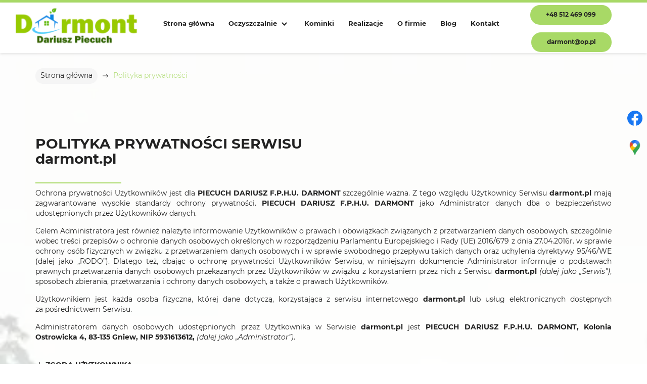

--- FILE ---
content_type: text/html; charset=utf-8
request_url: https://darmont.pl/polityka-prywatnosci
body_size: 8633
content:
<!DOCTYPE html>
<html lang="pl-PL" itemscope itemtype="https://schema.org/WebPage">
<head>
<meta http-equiv="X-UA-Compatible" content="IE=edge">
<meta name="viewport" content="width=device-width, initial-scale=1">
<meta name="SKYPE_TOOLBAR" content="SKYPE_TOOLBAR_PARSER_COMPATIBLE">
<meta charset="utf-8">
	<meta name="robots" content="noindex, follow">
	<meta name="twitter:card" content="summary">
	<meta name="twitter:title" content="Przedsiębiorstwo Darmont z siedzibą w Kolonii Ostrowickiej">
	<meta name="twitter:description" content="Dystrybuujemy i montujemy przydomowe oczyszczalnie ścieków u klientów z Gdańska, Kwidzyna i innych miejscowości w województwie pomorskim. Serdecznie zapraszamy!">
	<meta name="twitter:image" content="https://darmont.pl/images/design/logo.webp">
	<meta property="og:title" content="Przedsiębiorstwo Darmont z siedzibą w Kolonii Ostrowickiej">
	<meta property="og:type" content="website">
	<meta property="og:image" content="https://darmont.pl/images/design/logo.webp">
	<meta property="og:url" content="https://darmont.pl/">
	<meta property="og:description" content="Dystrybuujemy i montujemy przydomowe oczyszczalnie ścieków u klientów z Gdańska, Kwidzyna i innych miejscowości w województwie pomorskim. Serdecznie zapraszamy!">
	<meta property="og:sitename" content="Darmont">
	<title>Polityka prywatności</title>
	<link href="/images/design/favicon.ico" rel="icon" type="image/vnd.microsoft.icon">
	<style>.block1187 .pathwayicon, .block1187 .breadcrumbs span:not(:first-of-type) { position: relative; }.block1187 .pathwayicon span { position: absolute; visibility: hidden; }</style>
	<style>.block1187 .breadcrumbs .divider {margin-left:10px;margin-right:10px;}.block1187 .breadcrumbs .active {}</style>
	<style>#fscookies .fscookies-overlay { display: none; }</style>

	
	
	
	
	
	
	
	
	
	
	
	
	
	
	
	
	
	
	
	<link rel="preload stylesheet" as="style" href="/cache/529e77fbbb228110d2d9ce0ca0d4b74b.css" fetchpriority="high">
	<link rel="preload stylesheet" as="style" media="screen and (min-width: 768px)" href="/cache/desktop.css" fetchpriority="low">





<script src="https://www.googletagmanager.com/gtag/js?id=G-S3GLTXDKX9"></script><script>
  window.dataLayer = window.dataLayer || [];
  function gtag(){dataLayer.push(arguments);}

  gtag('consent', 'default', {
    'ad_storage': 'denied',
    'ad_user_data': 'denied',
    'ad_personalization': 'denied',
    'analytics_storage': 'denied'
  });

  gtag('js', new Date());
  gtag('config', 'G-S3GLTXDKX9');
</script>
</head>
      <body class="body-xl page light  lang-pl" data-itemid="340">


        <div id="wrapper">
            <div id="container">
                <header>
                                                    
			        <div class="block1179 mainmenu">

			
            <div class="col-xs-12">

								                <div class="inner row">
																										<div class="section1179 display-section" data-position="header-glowna-sekcja" data-sid="1179" data-parent="1">
<div class="clearfix"></div>
			        <div class="block290 header header-b-border" id="section-header">

			
            <div class="col-xs-12">

								                <div class="inner row text-right">
																								                    <div class="center" data-center="1">
												<div class="section290 section-header-h" data-position="header-h-sekcja" data-sid="290" data-parent="1">
<div class="clearfix"></div>
<div class="center">
			        <div class="block291 ">

			
            <div class="col-xs-12 col-lg-2 hidden-xs hidden-sm hidden-md">

								                <div class="inner text-left">
																										
<a href="https://darmont.pl/" class="logo">
    <img src="/images/design/logo.webp#joomlaImage://local-images/design/logo.webp?width=250&amp;height=100" alt="Logo" loading="lazy">
</a>																		                    </div>
																				                    <div class="clearfix"></div>
                </div>
			                        </div>
			</div>
<div class="center">
			        <div class="block292 menu-header-1 mainmenu align-right align-center-xs align-center-sm align-center-md align-right-lg align-right-xl">

			
            <div class="col-xs-12 col-lg-8">

								                <div class="inner">
																										    <nav class="navbar navbar-default navbar-custom">
        <div class="navbar-header">
            <div class="visible-md visible-sm visible-xs">
<a href="https://darmont.pl/" class="logo">
    <img src="/images/design/logo.webp#joomlaImage://local-images/design/logo.webp?width=250&amp;height=100" alt="Logo" loading="lazy">
</a>
</div>            <button type="button" class="navbar-toggle collapsed" id="navbar-toggle-292">
                <span class="icon-bar"></span>
                <span class="icon-bar"></span>
                <span class="icon-bar"></span>
            </button>
        </div>
        <div class="navbar-collapse collapse" id="navbar-collapse-292">
            <ul class="nav navbar-nav menu">
<li class="item-101">
<a href="/">Strona główna</a>
</li>
<li class="item-859 dropdown parent">
<a href="/oczyszczalnie">Oczyszczalnie</a>
            <a class="dropdown-toggle" href="#" data-toggle="dropdown" role="button" aria-haspopup="true" aria-expanded="false"> <span class="caret"></span></a><ul class="dropdown-menu">
<li class="item-860">
<a href="/oczyszczalnie/oczyszczalnie-biologiczne">Oczyszczalnie biologiczne</a>
</li>
<li class="item-861">
<a href="/oczyszczalnie/oczyszczalnie-drenazowe">Oczyszczalnie drenażowe</a>
</li>
<li class="item-862">
<a href="/oczyszczalnie/oczyszczalnia-osiedlowa-bio-solid">Oczyszczalnia osiedlowa BIO SOLID</a>
</li>
<li class="item-864">
<a href="/oczyszczalnie/moduly-biologiczne">Moduły biologiczne</a>
</li>
<li class="item-865">
<a href="/oczyszczalnie/separatory">Separatory</a>
</li>
<li class="item-866">
<a href="/oczyszczalnie/systemy-zagospodarowania-wody-deszczowej">Systemy zagospodarowania wody deszczowej</a>
</li>
<li class="item-1104">
<a href="/oczyszczalnie/przepompownie">Przepompownie</a>
</li>
<li class="item-1105">
<a href="/oczyszczalnie/biopreparaty">Biopreparaty</a>
</li>
</ul>
</li>
<li class="item-857">
<a href="/kominki">Kominki</a>
</li>
<li class="item-566">
<a href="/realizacje">Realizacje</a>
</li>
<li class="item-565">
<a href="/o-firmie">O firmie</a>
</li>
<li class="item-1106">
<a href="/blog">Blog</a>
</li>
<li class="item-567">
<a href="/kontakt">Kontakt</a>
</li>
</ul>
</div>
</nav>
																		                    </div>
																				                    <div class="clearfix"></div>
                </div>
			                        </div>
			</div>
<div class="center">
			        <div class="block293  align-center">

			
            <div class="col-xs-12 col-lg-2">

								                <div class="inner text-right-xl text-right-lg text-center-md text-center-sm text-center-xs">
																										
	<div class="row flex-center"><div class="col-md-12">
<p><a class="btn" href="tel:+48512469099">+48 512 469 099</a></p>
<p><joomla-hidden-mail class="btn" is-link="1" is-email="1" first="ZGFybW9udA==" last="b3AucGw=" text="ZGFybW9udEBvcC5wbA==" base="">Ten adres pocztowy jest chroniony przed spamowaniem. Aby go zobaczyć, konieczne jest włączenie w przeglądarce obsługi JavaScript.</joomla-hidden-mail></p>
</div></div>
																		                    </div>
																				                    <div class="clearfix"></div>
                </div>
			                        </div>
			</div>
<div class="clearfix"></div>
</div>						<div class="clearfix"></div>
</div>												                    </div>
																				                    <div class="clearfix"></div>
                </div>
			                        </div>
			<div class="clearfix"></div>
</div>																		                    </div>
																				                    <div class="clearfix"></div>
                </div>
			                        </div>
			
                <div class="clearfix"></div>                </header>
                <div id="main"> 
                    <div>                    <div id="system-message-container">
	</div>


                                        
			        <div class="block1180 ">

			
            <div class="col-xs-12">

								                <div class="inner row">
																										<div class="section1180 display-section" data-position="breadcrumbs-glowna-sekcja" data-sid="1180" data-parent="1">
<div class="clearfix"></div>
			        <div class="block1186 " id="section-breadcrumbs">

			
            <div class="col-xs-12">

								                <div class="inner row">
																								                    <div class="center" data-center="1">
												<div class="section1186 section-breadcrumbs-a" data-position="breadcrumbs-a-sekcja" data-sid="1186" data-parent="1">
<div class="clearfix"></div>
<div class="center">
			        <div class="block1187 ">

			
            <div class="col-xs-12">

								                <div class="inner">
																										
<div class="breadcrumbs " itemscope itemtype="https://schema.org/BreadcrumbList">
    
    <span itemprop="itemListElement" itemscope itemtype="https://schema.org/ListItem"><a itemprop="item" href="/" class="pathwayicon">Strona główna<span itemprop="name">Strona główna</span></a><meta itemprop="position" content="1"></span><span class="divider"><img src="https://darmont.pl/images/design/icon-breadcrumbs.webp" alt="separator" loading="lazy"></span><span class="breadcrumbs_last" itemprop="name">Polityka prywatności</span>
</div>
																		                    </div>
																				                    <div class="clearfix"></div>
                </div>
			                        </div>
			</div>
<div class="clearfix"></div>
</div>						<div class="clearfix"></div>
</div>												                    </div>
																				                    <div class="clearfix"></div>
                </div>
			                        </div>
			<div class="clearfix"></div>
</div>																		                    </div>
																				                    <div class="clearfix"></div>
                </div>
			                        </div>
			
<div class="center" data-center="1">                      <div id="content" class="col-xs-12">
                                                  <article><div class="row"><div class="col-md-12" id="boxx">
<h1 style="text-align: left;">POLITYKA PRYWATNOŚCI SERWISU<br><strong>darmont.pl</strong>
</h1>
<p style="text-align: justify;">Ochrona prywatności Użytkowników jest dla <strong>PIECUCH DARIUSZ F.P.H.U. DARMONT</strong> szczególnie ważna. Z&nbsp;tego względu Użytkownicy Serwisu <strong>darmont.pl</strong> mają zagwarantowane wysokie standardy ochrony prywatności. <strong>PIECUCH DARIUSZ F.P.H.U. DARMONT</strong> jako Administrator danych dba o&nbsp;bezpieczeństwo udostępnionych przez Użytkowników danych.</p>
<p style="text-align: justify;">Celem Administratora jest również należyte informowanie Użytkowników o&nbsp;prawach i&nbsp;obowiązkach związanych z&nbsp;przetwarzaniem danych osobowych, szczególnie wobec treści przepisów o&nbsp;ochronie danych osobowych określonych w&nbsp;rozporządzeniu Parlamentu Europejskiego i&nbsp;Rady (UE) 2016/679 z&nbsp;dnia 27.04.2016r. w&nbsp;sprawie ochrony osób fizycznych w&nbsp;związku z&nbsp;przetwarzaniem danych osobowych i&nbsp;w&nbsp;sprawie swobodnego przepływu takich danych oraz&nbsp;uchylenia dyrektywy 95/46/WE (dalej jako „RODO”). Dlatego też, dbając o&nbsp;ochronę prywatności Użytkowników Serwisu, w&nbsp;niniejszym dokumencie Administrator informuje o&nbsp;podstawach prawnych przetwarzania danych osobowych przekazanych przez Użytkowników w&nbsp;związku z&nbsp;korzystaniem przez nich z&nbsp;Serwisu <strong>darmont.pl</strong> <em>(dalej jako „Serwis”)</em>, sposobach zbierania, przetwarzania i&nbsp;ochrony danych osobowych, a&nbsp;także o&nbsp;prawach Użytkowników.</p>
<p style="text-align: justify;">Użytkownikiem jest każda osoba fizyczna, której dane dotyczą, korzystająca z&nbsp;serwisu internetowego <strong>darmont.pl</strong> lub&nbsp;usług elektronicznych dostępnych za&nbsp;pośrednictwem Serwisu.</p>
<p style="text-align: justify;">Administratorem danych osobowych udostępnionych przez Użytkownika w&nbsp;Serwisie <strong>darmont.pl</strong> jest <strong>PIECUCH DARIUSZ F.P.H.U. DARMONT, Kolonia Ostrowicka 4, 83-135 Gniew, NIP 5931613612, </strong><em>(dalej jako „Administrator”)</em>.<br><br></p>
<ol style="text-align: justify;">
<li>
<strong>ZGODA UŻYTKOWNIKA<br></strong><br>
<p>Korzystanie z&nbsp;Serwisu <strong>darmont.pl</strong> przez Użytkownika oznacza, że Użytkownik akceptuje, że Administrator gromadzi oraz&nbsp;wykorzystuje dane osobowe zgodnie z&nbsp;niniejszą Polityką Prywatności.</p>
<p>Dane osobowe Użytkownika Serwisu są przetwarzane przez Administratora w&nbsp;oparciu o&nbsp;jego&nbsp;zgodę, zaś&nbsp;w&nbsp;niektórych przypadkach opisanych w&nbsp;niniejszym dokumencie, w&nbsp;ramach prawnie uzasadnionego interesu Administratora. Użytkownik ma prawo w&nbsp;dowolnym momencie wycofać wyrażoną wcześniej zgodę. Wycofanie zgody nie&nbsp;wpływa na&nbsp;zgodność z&nbsp;prawem przetwarzania, którego dokonano na&nbsp;podstawie zgody przed jej&nbsp;wycofaniem.</p>
<p>W przypadku, gdy nastąpi zmiana niniejszej Polityki Prywatności, a&nbsp;Użytkownik nadal będzie korzystał z&nbsp;Serwisu, to&nbsp;poczytuje&nbsp;się to&nbsp;za&nbsp;wyrażenie zgody na&nbsp;aktualne warunki Polityki Prywatności.<br><br></p>
</li>
<li>
<strong>DANE OSOBOWE PRZETWARZANE PRZEZ ADMINISTRATORA<br><br><br></strong>
<ol>
<li>
<strong>Sposób pozyskiwania danych osobowych</strong>
<p>Administrator pozyskuje dane osobowe bezpośrednio od&nbsp;Użytkownika za&nbsp;pośrednictwem Serwisu, poprzez&nbsp;dostępne w&nbsp;nim funkcjonalności i&nbsp;narzędzia do&nbsp;komunikacji oraz&nbsp;przesłanie za&nbsp;ich&nbsp;pośrednictwem wiadomości do&nbsp;Administratora.</p>
<p>Podanie danych osobowych przez Użytkownika jest dobrowolne.</p>
</li>
<li>
<strong>Rodzaje przetwarzanych danych osobowych</strong>
<p>Administrator gromadzi za&nbsp;pośrednictwem Serwisu następujące dane osobowe dotyczące Użytkownika:</p>
<ol>
<li>Imię i&nbsp;nazwisko;</li>
<li>Adres e-mail;</li>
<li>Numer telefonu;</li>
<li>Treść wiadomości;</li>
<li>Temat wiadomości.<br><br>
</li>
</ol>
</li>
</ol>
</li>
<li>
<strong>CELE PRZETWARZANIA DANYCH OSOBOWYCH<br><br></strong>
<p>Sposób przetwarzania przez Administratora danych dotyczących Użytkownika zależy od&nbsp;sposobu korzystania przez Użytkownika z&nbsp;Serwisu i&nbsp;dostępnych w&nbsp;nim funkcjonalności. Administrator przetwarza dane osobowe Użytkownika w&nbsp;następujących celach:</p>
<ol>
<li>
<strong>Komunikacji z&nbsp;Użytkownikiem.</strong>
<p>Administrator wykorzystuje dane osobowe Użytkownika w&nbsp;celu komunikacji z&nbsp;nim w&nbsp;spersonalizowany sposób. Komunikowane Użytkownikowi informacje dotyczą oferowanych produktów lub&nbsp;usług, bezpieczeństwa danych osobowych, aktualizacji sieci, przypomnień, ale&nbsp;również sugerowanych ofert Administratora lub&nbsp;jego&nbsp;partnerów. Komunikacja z&nbsp;Użytkownikiem dotyczy także obsługi Użytkownika. Dane osobowe wykorzystywane są w&nbsp;celu pomocy Użytkownikowi, rozwiązaniu problemów technicznych oraz&nbsp;odpowiedzi na&nbsp;jego&nbsp;skargi lub&nbsp;reklamacje.</p>
</li>
<li>
<strong>Przedstawiania Użytkownikowi ofert handlowych drogą elektroniczną.</strong>
<p>Celem korzystania z&nbsp;danych osobowych Użytkownika udostępnionych przez niego za&nbsp;pośrednictwem funkcjonalności i&nbsp;narzędzi do&nbsp;komunikacji dostępnych w&nbsp;Serwisie jest komunikacja marketingowa prowadzona przez Administratora w&nbsp;ramach prowadzonej działalności, w&nbsp;szczególności przedstawianie ofert handlowych Użytkownikowi drogą elektroniczną.</p>
</li>
<li>
<strong>Przedstawiania Użytkownikowi ofert handlowych w&nbsp;kontakcie telefonicznym.</strong>
<p>Celem korzystania z&nbsp;danych osobowych Użytkownika udostępnionych przez niego za&nbsp;pośrednictwem funkcjonalności i&nbsp;narzędzi do&nbsp;komunikacji dostępnych w&nbsp;Serwisie jest komunikacja marketingowa prowadzona przez Administratora w&nbsp;ramach prowadzonej działalności, w&nbsp;szczególności poprzez&nbsp;przedstawianie ofert handlowych Użytkownikowi w&nbsp;kontakcie telefonicznym.</p>
</li>
<li>
<strong>Przesyłania Użytkownikowi informacji drogą elektroniczną w&nbsp;ramach zapisu na&nbsp;newsletter Administratora.</strong>
<p>Celem korzystania przez Administratora z&nbsp;danych osobowych Użytkownika udostępnionych w&nbsp;ramach formularza zapisu na&nbsp;newsletter Administratora udostępnionego w&nbsp;Serwisie jest informowanie Użytkownika drogą elektroniczną (e-mailowo) o&nbsp;nowych produktach, usługach, promocjach lub&nbsp;wydarzeniach Administratora lub&nbsp;jego&nbsp;partnerów.</p>
</li>
<li>
<strong>Umożliwienia przesyłania przez Użytkownika komentarzy lub&nbsp;opinii.</strong>
<p>Administrator wykorzystuje dane osobowe Użytkownika w&nbsp;celu umożliwienia mu komentowania/opiniowania działalności, usług lub&nbsp;produktów Administratora lub&nbsp;podmiotów z&nbsp;nim współpracujących.</p>
</li>
</ol>
<p>Administrator może przetwarzać dane osobowe Użytkownika pozyskane za&nbsp;pośrednictwem Serwisu również w&nbsp;następujących celach:</p>
<ol>
<li>w celu zawarcia i&nbsp;realizacji ewentualnej umowy pomiędzy Użytkownikiem a&nbsp;Administratorem oraz&nbsp;obsługi Użytkownika jako klienta Administratora zgodnie z&nbsp;art. 6 ust. 1 lit. b) RODO;</li>
<li>w celu prowadzenia rozliczeń finansowych z&nbsp;Użytkownikiem będącym klientem Administratora tytułem realizacji ewentualnej umowy zawartej między stronami, a&nbsp;także ewentualnego dochodzenia roszczeń od&nbsp;Użytkownika będącego klientem w&nbsp;ramach prawnie uzasadnionego interesu Administratora zgodnie z&nbsp;art. 6 ust. 1 lit. f) RODO oraz&nbsp;spełnienia obowiązków prawnych Administratora wobec organów podatkowych na&nbsp;podstawie odrębnych przepisów zgodnie z&nbsp;art. 6 ust. 1 lit. c) RODO;</li>
<li>w celu realizacji działań marketingowych Administratora w&nbsp;ramach prawnie uzasadnionego interesu Administratora w&nbsp;rozumieniu art. 6 ust. 1 lit. f) RODO, a&nbsp;także zgodnie z&nbsp;oświadczeniami woli dotyczącymi komunikacji marketingowej złożonymi wobec Administratora. Zgody udzielone w&nbsp;zakresie komunikacji marketingowej (np. na&nbsp;przesyłanie informacji handlowych drogą elektroniczną lub&nbsp;kontakt telefoniczny w&nbsp;celach marketingu bezpośredniego) mogą być wycofane w&nbsp;dowolnym czasie, bez&nbsp;wpływu na&nbsp;zgodność z&nbsp;prawem przetwarzania, którego dokonano na&nbsp;podstawie zgody przed jej&nbsp;cofnięciem;</li>
<li>w celu realizacji obowiązków prawnych Administratora wobec Użytkownika określonych w&nbsp;RODO, w&nbsp;rozumieniu art. 6 ust. 1 lit. c) RODO.<br><br>
</li>
</ol>
</li>
<li>
<strong>UDOSTĘPNIANIE DANYCH OSOBOWYCH<br><br></strong>
<p>Dane osobowe Użytkownika nie&nbsp;są przekazywane przez Administratora podmiotom trzecim.<br><br></p>
</li>
<li>
<strong>PRAWA UŻYTKOWNIKA<br><br></strong>
<ol>
<li>
<strong>Prawa Użytkownika </strong>
<p>Użytkownik na&nbsp;każdym etapie przetwarzania jego&nbsp;danych zapewniony ma szereg uprawnień pozwalających mu uzyskać dostęp do&nbsp;swoich danych, weryfikację prawidłowości przetwarzania danych, ich&nbsp;korektę, jak również ma prawo zgłoszenia sprzeciwu wobec ich&nbsp;przetwarzania, może żądać usunięcia danych, ograniczenia przetwarzania lub&nbsp;przeniesienia danych.</p>
<p>W przypadku chęci skorzystania przez Użytkownika z&nbsp;przysługujących mu praw jako podmiotu danych osobowych, może on&nbsp;się skontaktować z&nbsp;Administratorem za&nbsp;pomocą następujących danych kontaktowych: <strong> PIECUCH DARIUSZ F.P.H.U. DARMONT, Kolonia Ostrowicka 4, 83-135 Gniew, <joomla-hidden-mail is-link="1" is-email="1" first="ZGFybW9udA==" last="b3AucGw=" text="ZGFybW9udEBvcC5wbA==" base="">Ten adres pocztowy jest chroniony przed spamowaniem. Aby go zobaczyć, konieczne jest włączenie w przeglądarce obsługi JavaScript.</joomla-hidden-mail>.</strong></p>
</li>
<li>
<strong>Prawo wniesienia skargi do&nbsp;organu nadzorczego</strong>
<p>Użytkownik, którego dane osobowe są przetwarzane przez Administratora ma prawo wnieść skargę do&nbsp;organu nadzoru właściwego w&nbsp;sprawach ochrony danych osobowych (Prezesa Urzędu Ochrony Danych Osobowych).<br><br></p>
</li>
</ol>
</li>
<li>
<strong>PLIKI COOKIES<br><br></strong>
<ol>
<ol>Administrator informuje, iż podczas korzystania z&nbsp;Serwisu w&nbsp;urządzeniu końcowym Użytkownika zapisywane są fragmenty kodu zwane „cookies”, które są plikami tekstowymi odpowiadającymi zapytaniom HTTP kierowanym do&nbsp;serwera Administratora. Pliki „cookies” są instalowane przez każdą przeglądarkę, z&nbsp;której Użytkownik odwiedza Serwis. Pliki „cookies” wykorzystywane są w&nbsp;Serwisie w&nbsp;celu:
<ol>
<li>utrzymania technicznej poprawności i&nbsp;ciągłości sesji pomiędzy serwerem Serwisu a&nbsp;urządzeniem końcowym Użytkownika;</li>
<li>optymalizacji korzystania przez Użytkownika ze stron internetowych Serwisu i&nbsp;dostosowania sposobu ich&nbsp;wyświetlania na&nbsp;urządzeniu końcowym Użytkownika;</li>
<li>zapewnienia bezpieczeństwa korzystania z&nbsp;Serwisu;</li>
<li>zbierania statystyk odwiedzin stron Serwisu wspierających ulepszanie ich&nbsp;struktury i&nbsp;zawartości;</li>
<li>wyświetlania na&nbsp;urządzeniu końcowym Użytkownika treści dostosowanych do&nbsp;jego&nbsp;preferencji.</li>
</ol>
</ol>
</ol>
<p>Szczegółowe informacje odnośnie stosowanych przez Administratora plików cookie oraz&nbsp;zarządzania nimi dostępne są w&nbsp;<a href="/polityka-cookies" target="_blank" rel="noopener noreferrer noindex">Polityce Cookies</a>.<br><br></p>
</li>
<li>
<strong>INNE WAŻNE INFORMACJE<br><br></strong>
<ol>
<li>
<strong>Ochrona bezpieczeństwa danych osobowych</strong>
<p>Administrator wprowadza odpowiednie środki mające na&nbsp;celu zapewnienie bezpieczeństwa danych osobowych Użytkownika. Bezpieczne korzystanie z&nbsp;Serwisu zapewniają stosowane systemy oraz&nbsp;procedury chroniące przed dostępem oraz&nbsp;ujawnieniem danych osobom niepożądanym. Ponadto stosowane przez Administratora systemy oraz&nbsp;procesy są regularnie monitorowane w&nbsp;celu wykrycia ewentualnych zagrożeń. Pozyskane przez Administratora dane osobowe przechowywane są w&nbsp;systemach komputerowych, do&nbsp;których dostęp jest ściśle ograniczony.</p>
</li>
<li>
<strong>Przechowywanie danych osobowych</strong>
<p>Okres przechowywania danych osobowych Użytkowników uzależniony jest od&nbsp;celów przetwarzania przez Administratora danych.<br>Administrator przechowuje dane osobowe przez taki&nbsp;okres, jaki jest konieczny do&nbsp;osiągnięcia określonych celów, tj.:</p>
<ul>
<li>przez okres prowadzenia działalności gospodarczej przez Administratora.</li>
</ul>
<p>W każdym z&nbsp;powyższych przypadków, po&nbsp;upływie niezbędnego okresu przetwarzania, dane mogą być przetwarzane tylko&nbsp;w&nbsp;celu dochodzenia roszczeń na&nbsp;tle łączących strony relacji do&nbsp;czasu ostatecznego rozstrzygnięcia tych roszczeń na&nbsp;drodze prawnej.</p>
</li>
<li>
<strong>Zmiany Polityki prywatności</strong>
<p>W celu uaktualnienia informacji zawartych w&nbsp;niniejszej Polityce prywatności oraz&nbsp;jej&nbsp;zgodności z&nbsp;obowiązującymi przepisami prawa, niniejsza Polityka prywatności może ulec zmianie. W&nbsp;przypadku zmiany treści Polityki prywatności, zmieniona zostanie data jej&nbsp;aktualizacji wskazana na&nbsp;końcu jej&nbsp;tekstu. W&nbsp;celu zasięgnięcia informacji o&nbsp;sposobie ochrony danych osobowych, Administrator rekomenduje Użytkownikom regularne zapoznawanie&nbsp;się z&nbsp;postanowieniami Polityki Prywatności.</p>
</li>
<li>
<strong>Informacje kontaktowe</strong>
<p>W celu uzyskania jakichkolwiek informacji dotyczących niniejszej Polityki Prywatności, Użytkownik może skontaktować&nbsp;się z&nbsp;Administratorem danych osobowych: <strong> PIECUCH DARIUSZ F.P.H.U. DARMONT, Kolonia Ostrowicka 4, 83-135 Gniew, </strong> z&nbsp;wykorzystaniem następujących danych kontaktowych: <strong><joomla-hidden-mail is-link="1" is-email="1" first="ZGFybW9udA==" last="b3AucGw=" text="ZGFybW9udEBvcC5wbA==" base="">Ten adres pocztowy jest chroniony przed spamowaniem. Aby go zobaczyć, konieczne jest włączenie w przeglądarce obsługi JavaScript.</joomla-hidden-mail>.</strong></p>
<p>Ponadto istnieje również możliwość kontaktu drogą pocztową pod&nbsp;adresem: <strong>Kolonia Ostrowicka 4, 83-135 Gniew</strong>.</p>
</li>
</ol>
</li>
</ol>
<p style="text-align: justify;">Ostatnia aktualizacja niniejszego dokumentu miała miejsce dnia 08.05.2024.</p>
</div></div></article>
                          <div class="clearfix"></div>
                                              </div>
                      </div>
<div class="clearfix"></div>
</div>                </div>
                <footer>
                                        
			        <div class="block104  align-center fixed">

			
            <div class="col-md-1 col-lg-1">

								                <div class="inner text-center">
																										
	<div class="gotoup  row"><div class="col-md-12 glyphicon glyphicon-menu-up fixed-up"></div></div>
																		                    </div>
																				                    <div class="clearfix"></div>
                </div>
			                        </div>
			
			        <div class="block1113 ">

			
            <div class="col-xs-12">

								                <div class="inner row">
																										
<div id="socialicons1113" class="social-icons-container">
	<ul class="social-icons">
		<li><a class="csocial-link" href="https://www.facebook.com/DarmontOczyszczanie/" target="_blank" rel="nofollow"><img src="https://darmont.pl/media/mod_socialicons/img/icon-facebook.svg" alt="facebook" loading="lazy"></a></li>
<li><a class="csocial-link" href="https://www.google.com/maps/place/Przydomowe+Oczyszczalnie+%C5%9Aciek%C3%B3w+-+Darmont/@53.7310231,18.7348859,15z/data=!4m6!3m5!1s0x4702bf1df61760f3:0x62eb04f0a478f177!8m2!3d53.7310231!4d18.7348859!16s%2Fg%2F11mvbfwltc?entry=ttu" target="_blank"><img src="https://darmont.pl/images/design/icons/gmap-icon.webp" alt="GMB" loading="lazy"></a></li>	</ul>
</div>
																		                    </div>
																				                    <div class="clearfix"></div>
                </div>
			                        </div>
			
			        <div class="block1181 mainmenu">

			
            <div class="col-xs-12">

								                <div class="inner row">
																										<div class="section1181 display-section" data-position="footer-glowna-sekcja" data-sid="1181" data-parent="1">
<div class="clearfix"></div>
			        <div class="block513 " id="section-footer">

			
            <div class="col-xs-12">

								                <div class="inner row">
																										<div class="section513 section-footer-k" data-position="footer-k-sekcja" data-sid="513" data-parent="1">
<div class="clearfix"></div>
			        <div class="block514 menu-header-1 align-center align-center-xs align-center-sm align-center-md align-center-lg align-center-xl">

			
            <div class="col-xs-12">

								                <div class="inner text-center text-center-xl text-center-lg text-center-md text-center-sm text-center-xs">
																								                    <div class="center">
												<div class="navbar-custom">
<ul class="nav nav-pills menu">
<li class="item-101">
<a href="/">Strona główna</a>
</li>
<li class="item-859 parent">
<a href="/oczyszczalnie">Oczyszczalnie</a>
</li>
<li class="item-857">
<a href="/kominki">Kominki</a>
</li>
<li class="item-566">
<a href="/realizacje">Realizacje</a>
</li>
<li class="item-565">
<a href="/o-firmie">O firmie</a>
</li>
<li class="item-1106">
<a href="/blog">Blog</a>
</li>
<li class="item-567">
<a href="/kontakt">Kontakt</a>
</li>
</ul>
</div>
						<div class="clearfix"></div>
</div>												                    </div>
																				                    <div class="clearfix"></div>
                </div>
			                        </div>
			
			        <div class="block515 ">

			
            <div class="col-xs-12">

								                <div class="inner text-center">
																								                    <div class="center">
												
	<div class="row">
<div class="col-md-4">
<p class="text-stylekqktpkff">Darmont</p>
<p><span class="iconfont-pin-1"></span>&nbsp;Kolonia Ostrowicka 4, 83-135 Mała Karczma</p>
</div>
<div class="col-md-4"><p><span class="iconfont-phone-4"></span>&nbsp;<a href="tel:+48512469099">512 469 099</a><span>&nbsp;</span></p></div>
<div class="col-md-4"><p><span class="iconfont-mail-4"></span>&nbsp;<joomla-hidden-mail is-link="1" is-email="1" first="ZGFybW9udA==" last="b3AucGw=" text="ZGFybW9udEBvcC5wbA==" base="">Ten adres pocztowy jest chroniony przed spamowaniem. Aby go zobaczyć, konieczne jest włączenie w przeglądarce obsługi JavaScript.</joomla-hidden-mail></p></div>
</div>
						<div class="clearfix"></div>
</div>												                    </div>
																				                    <div class="clearfix"></div>
                </div>
			                        </div>
			
			        <div class="block516 ">

			
            <div class="col-xs-12">

								                <div class="inner row">
																								                    <div class="center" data-center="1">
												<div class="section516 display-section" data-position="footer-k-sekcja-wew-dol" data-sid="516" data-parent="1">
<div class="clearfix"></div>
<div class="center">
			        <div class="block518 ">

			
            <div class="col-xs-12 col-lg-12">

								                <div class="inner text-right-xl text-right-lg text-center-md text-center-sm text-center-xs">
																										
	<div class="row">
<div class="col-md-3"><p style="text-align: center;"><a class="text-stylekqktn9gj" href="/polityka-prywatnosci" target="_blank" rel="noopener noreferrer">Polityka prywatności</a></p></div>
<div class="col-md-3"><p style="text-align: center;"><a class="text-stylekqktn9gj" href="/polityka-cookies" target="_blank" rel="noopener noreferrer">Polityka Cookies</a></p></div>
<div class="col-md-6"><p class="text-stylekqktn9gj" style="text-align: center;">Wszelkie prawa zastrzeżone © 2024&nbsp;<a class="text-stylekqm2ndpf" href="https://wenet.pl/" target="_blank" rel="nofollow noopener noreferrer">WeNet</a></p></div>
</div>
																		                    </div>
																				                    <div class="clearfix"></div>
                </div>
			                        </div>
			</div>
<div class="clearfix"></div>
</div>						<div class="clearfix"></div>
</div>												                    </div>
																				                    <div class="clearfix"></div>
                </div>
			                        </div>
			<div class="clearfix"></div>
</div>																		                    </div>
																				                    <div class="clearfix"></div>
                </div>
			                        </div>
			<div class="clearfix"></div>
</div>																		                    </div>
																				                    <div class="clearfix"></div>
                </div>
			                        </div>
			
                    <div class="clearfix"></div>
<div class="clearfix"></div>                </footer>
            </div>
        </div>
      
<span itemscope itemtype="https://schema.org/LocalBusiness">
<span itemprop="address" itemscope itemtype="https://schema.org/PostalAddress">
<meta itemprop="streetAddress" content="Kolonia Ostrowicka 4">
<meta itemprop="addressLocality" content="Mała Karczma">
<meta itemprop="postalCode" content="83-135">
</span>
<span itemprop="geo" itemscope itemtype="https://schema.org/GeoCoordinates">
<meta itemprop="latitude" content="53.730985018406">
<meta itemprop="longitude" content="18.734907357671">
</span>
<meta itemprop="telephone" content="+48512469099">
<meta itemprop="openingHours" content="Mo-Fr 07:00-18:00">
<meta itemprop="name" content="Darmont">
<meta itemprop="image" content="https://darmont.pl/images/design/logo.webp">
<span itemprop="location" itemscope itemtype="https://schema.org/Place">
<meta itemprop="logo" content="https://darmont.pl/images/design/logo.webp">
<link itemprop="url" href="https://darmont.pl/">
<link itemprop="hasMap" href="https://goo.gl/maps/JUHV8pBXrsFZ3n1X9?coh=178572&amp;entry=tt">
</span>
</span>
  <script src="/media/vendor/jquery/js/jquery.min.js?3.6.3"></script><script src="/media/legacy/js/jquery-noconflict.min.js?04499b98c0305b16b373dff09fe79d1290976288"></script><script src="https://darmont.pl/cache/529e77fbbb228110d2d9ce0ca0d4b74b.js"></script><script type="application/json" class="joomla-script-options new">{"joomla.jtext":{"COM_DJCATALOG2_ADD_TO_CART_ERROR_COMBINATION_PARAMS_INVALID":"COM_DJCATALOG2_ADD_TO_CART_ERROR_COMBINATION_PARAMS_INVALID","COM_DJCATALOG2_PRODUCT_OUT_OF_STOCK":"COM_DJCATALOG2_PRODUCT_OUT_OF_STOCK","COM_DJCATALOG2_PRODUCT_IN_STOCK":"COM_DJCATALOG2_PRODUCT_IN_STOCK","COM_DJCATALOG2_PRODUCT_IN_STOCK_QTY":"COM_DJCATALOG2_PRODUCT_IN_STOCK_QTY","RLTA_BUTTON_SCROLL_LEFT":"Scroll buttons to the left","RLTA_BUTTON_SCROLL_RIGHT":"Scroll buttons to the right","LIB_FALANG_TRANSLATION":"Falang"},"system.paths":{"root":"","rootFull":"https:\/\/darmont.pl\/","base":"","baseFull":"https:\/\/darmont.pl\/"},"csrf.token":"dc33c6948bd1fd52490f68dc97636f1d"}</script><script src="/media/system/js/core.min.js?576eb51da909dcf692c98643faa6fc89629ead18"></script><script src="/media/vendor/webcomponentsjs/js/webcomponents-bundle.min.js?2.7.0" nomodule defer></script><script src="/media/vendor/bootstrap/js/bootstrap-es5.min.js?5.2.3" nomodule defer></script><script src="/media/vendor/bootstrap/js/toast.min.js?5.2.3" type="module"></script><script src="/media/vendor/bootstrap/js/tab.min.js?5.2.3" type="module"></script><script src="/media/vendor/bootstrap/js/scrollspy.min.js?5.2.3" type="module"></script><script src="/media/vendor/bootstrap/js/popover.min.js?5.2.3" type="module"></script><script src="/media/vendor/bootstrap/js/offcanvas.min.js?5.2.3" type="module"></script><script src="/media/vendor/bootstrap/js/dropdown.min.js?5.2.3" type="module"></script><script src="/media/vendor/bootstrap/js/modal.min.js?5.2.3" type="module"></script><script src="/media/vendor/bootstrap/js/collapse.min.js?5.2.3" type="module"></script><script src="/media/vendor/bootstrap/js/carousel.min.js?5.2.3" type="module"></script><script src="/media/vendor/bootstrap/js/button.min.js?5.2.3" type="module"></script><script src="/media/vendor/bootstrap/js/alert.min.js?5.2.3" type="module"></script><script src="/media/system/js/joomla-hidden-mail-es5.min.js?86544755a5c7287d31511970d36b3906e8e22dba" nomodule defer></script><script src="/media/system/js/joomla-hidden-mail.min.js?6829a5ca62409c5d92c27b7c42bad9e81b3a480a" type="module"></script><script>
				window.DJC2BaseUrl = "";
			</script>
</body>
</html>

--- FILE ---
content_type: text/css
request_url: https://darmont.pl/cache/desktop.css
body_size: 2245
content:
.body-xl .block291 > div > div.inner {min-height:100px;}.body-lg .block291 > div > div.inner {min-height:100px;}.block291 > div > div.inner {position: relative;}.body-xl .block291 > div > div.inner > div, .body-xl .block291 > div > div.inner > a:not(.btn) {display:flex;align-items:center}.body-xl .block291 > div > div.inner {display:flex; justify-content: center; flex-direction: column;}.body-lg .block291 > div > div.inner > div, .body-lg .block291 > div > div.inner > a:not(.btn) {display:flex;align-items:center}.body-lg .block291 > div > div.inner {display:flex; justify-content: center; flex-direction: column;}.block291 strong {font-weight:normal}.body-xs .block291 strong {font-weight:normal}.body-sm .block291 strong {font-weight:normal}.body-md .block291 strong {font-weight:normal}.body-lg .block291 strong {font-weight:normal}.body-xl .block291 strong {font-weight:normal}.body-md .block291 > div > div.inner  img {transform: scale(1.5);}.body-lg .block291 > div > div.inner  img {transform: scale(1.5);}.body-xl .block291 > div > div.inner  img {transform: scale(1.5);}
.block348 > div > div.inner {position: relative;}.block348 strong {font-weight:normal}.body-xs .block348 strong {font-weight:normal}.body-sm .block348 strong {font-weight:normal}.body-md .block348 strong {font-weight:normal}.body-lg .block348 strong {font-weight:normal}.body-xl .block348 strong {font-weight:normal}.block348 > div > div.inner .slider-tekst p {padding-left: 15px!important;}.block348 > div > div.inner .description .text {background: none;}.block348 > div > div.inner .slick-dots li { transform: rotate(0deg) !important;}.body-sm .block348 > div > div.inner  .description .text { padding-right: 60px; padding-left: 60px;}
.block348 .slick-dots li button {width:30px;}.block348 .slider .slick-dots li {width:30px;}.block348 .slider .slick-dots li button::before {width:30px;height:30px;background:rgba(221, 221, 221, 1);height:6px;border-radius: 0;opacity: 1}.block348 .slider .slick-dots li:hover::before {opacity: 1}.block348 .slider .slick-dots li {margin: 0 10px;}.slick-next:before { content: unset; }.slick-prev:before { content: unset; }.block348 .slider .slick-prev,.block348 .slider:hover .slick-prev{background:url(https://darmont.pl/images/design/arrow-left.webp) 0 50% no-repeat; left: 0; z-index: 999; width: 60px; height: 120px;}.block348 .slider .slick-next,.block348 .slider:hover .slick-next{background:url(https://darmont.pl/images/design/arrow-right.webp) 100% 50% no-repeat; right: 0; z-index: 999; width: 60px; height: 120px;}.block348 .slider .slick-dots{top:auto}.body-xl .block348 .slider .slick-dots {margin-bottom:40px;}.body-lg .block348 .slider .slick-dots {margin-bottom:40px;}.body-md .block348 .slider .slick-dots {margin-bottom:40px;}.body-sm .block348 .slider .slick-dots {margin-bottom:40px;}.block348 .slider .jquery-background-video-wrapper {height:500px;}.block348 .slider button.slick-prev{left: 0}.block348 .slider button.slick-next{right: 0}.block348 .slider .slick-slide .description { height: 100%; width: 100%;}.block348 .slider .slick-slide .description > div:first-of-type { display: flex; flex-direction: column; justify-content: center; height: 100%;}.block348 .slider .slick-slide .slideimage {max-width:1920px;width:1920px; position: relative;}.block348 .slider.slide-fade .slick-slide .slideimage {left: 50%; margin: 0 0 0 -960px;}.mute, .jquery-background-video-pauseplay {display: none;}.slider .slide58 .description .text {border:0 none;border-radius:20px;/*Użyj narzędzia z https://www.cssmatic.com/box-shadow i wklej wygenerowany kod CSS*/padding-top:30px;padding-right:30px;padding-bottom:30px;padding-left:30px;}.slider .slide58 .btn { z-index: 9999; }.slider .slide58  .btn::after, .slider .slide58  a.btn::after, .slider .slide58  .btn::before { content: none; }.slider .slide58  a.btn.btn, .slider .slide58  button.btn, .slider .slide58  .btn, .slider .slide58  .rsform .btn[type=submit], .slider .slide58  .rsform .btn[type=reset], .slider .slide58  .btn:active{background:rgba(168, 217, 102, 1);border:1px solid rgba(255, 174, 0, 0);margin-top:15px;border-radius:10px;/*Użyj narzędzia z https://www.cssmatic.com/box-shadow i wklej wygenerowany kod CSS*/}.slider .slide58  a.btn.btn:hover, .slider .slide58  button.btn:hover, .slider .slide58  a.btn:focus, .slider .slide58  button.btn:focus, .slider .slide58  .btn:focus, .slider .slide58  .btn.hovered,.slider .slide58  .btn:hover {color:rgba(255, 255, 255, 1);background:rgba(34, 34, 34, 1);border:1px solid rgba(36, 36, 36, 0);border-radius:10px;/*Użyj narzędzia z https://www.cssmatic.com/box-shadow i wklej wygenerowany kod CSS*/}.slider .slide58  a.btn.btn, .slider .slide58  button.btn, .slider .slide58  .btn, .slider .slide58  .rsform .btn[type=submit], .slider .slide58  .rsform .btn[type=reset], .slider .slide58  .btn:active{margin-top:20px;/*Użyj narzędzia z https://www.cssmatic.com/box-shadow i wklej wygenerowany kod CSS*/}.slider .slide58  a.btn.btn:hover, .slider .slide58  button.btn:hover, .slider .slide58  a.btn:focus, .slider .slide58  button.btn:focus, .slider .slide58  .btn:focus, .slider .slide58  .btn.hovered,.slider .slide58  .btn:hover {/*Użyj narzędzia z https://www.cssmatic.com/box-shadow i wklej wygenerowany kod CSS*/}.slider .slide58 .description { width: 100%; }.slider .slide58 .description {color:rgba(255, 255, 255, 1);text-decoration: unset;}.slider .slide58 .description:hover {text-decoration: unset;}.body-xs .slider .slide58 .description {color:rgba(255, 255, 255, 1);}.body-sm .slider .slide58 .description {color:rgba(255, 255, 255, 1);}.body-md .slider .slide58 .description {color:rgba(255, 255, 255, 1);}.body-lg .slider .slide58 .description {color:rgba(255, 255, 255, 1);}.body-xl .slider .slide58 .description {color:rgba(255, 255, 255, 1);}.slider .slide58 .description {font-family:montserratbold,Arial,Helvetica,sans-serif;line-height:1.5;text-decoration: unset;}.slider .slide58 .description:hover {text-decoration: unset;}.body-xs .slider .slide58 .description {font-family:montserratbold,Arial,Helvetica,sans-serif;}.body-sm .slider .slide58 .description {font-family:montserratbold,Arial,Helvetica,sans-serif;}.body-md .slider .slide58 .description {font-family:montserratbold,Arial,Helvetica,sans-serif;}.body-lg .slider .slide58 .description {font-family:montserratbold,Arial,Helvetica,sans-serif;}.body-xl .slider .slide58 .description {font-family:montserratbold,Arial,Helvetica,sans-serif;}.slider .slide58 .description {font-family:montserratbold,Arial,Helvetica,sans-serif;font-size:16px;color:rgba(0, 0, 0, 1);line-height:1.3;text-decoration: unset;}.slider .slide58 .description:hover {text-decoration: unset;}.body-xs .slider .slide58 .description {font-family:montserratbold,Arial,Helvetica,sans-serif;color:rgba(0, 0, 0, 1);}.body-sm .slider .slide58 .description {font-family:montserratbold,Arial,Helvetica,sans-serif;color:rgba(0, 0, 0, 1);}.body-md .slider .slide58 .description {font-family:montserratbold,Arial,Helvetica,sans-serif;color:rgba(0, 0, 0, 1);}.body-lg .slider .slide58 .description {font-family:montserratbold,Arial,Helvetica,sans-serif;color:rgba(0, 0, 0, 1);}.body-xl .slider .slide58 .description {font-family:montserratbold,Arial,Helvetica,sans-serif;color:rgba(0, 0, 0, 1);}.slider .slide58 .description {/*Użyj narzędzia z https://www.cssmatic.com/box-shadow i wklej wygenerowany kod CSS*/}.slider .slide58 .description h3  {font-family:montserratbold,Arial,Helvetica,sans-serif;color:rgba(34, 34, 34, 1);margin-bottom:10px; line-height:1.1}.body-xs .slider .slide58 .description h3  {font-family:montserratbold,Arial,Helvetica,sans-serif;font-size:25px;color:rgba(34, 34, 34, 1);}.body-sm .slider .slide58 .description h3  {font-family:montserratbold,Arial,Helvetica,sans-serif;font-size:25px;color:rgba(34, 34, 34, 1);}.body-md .slider .slide58 .description h3  {font-family:montserratbold,Arial,Helvetica,sans-serif;font-size:25px;color:rgba(34, 34, 34, 1);}.body-lg .slider .slide58 .description h3  {font-family:montserratbold,Arial,Helvetica,sans-serif;font-size:28px;color:rgba(34, 34, 34, 1);}.body-xl .slider .slide58 .description h3  {font-family:montserratbold,Arial,Helvetica,sans-serif;font-size:28px;color:rgba(34, 34, 34, 1);}.slider .slide58 .description .heading3  {font-family:montserratbold,Arial,Helvetica,sans-serif;color:rgba(34, 34, 34, 1);margin-bottom:10px; line-height:1.1}.body-xs .slider .slide58 .description .heading3  {font-family:montserratbold,Arial,Helvetica,sans-serif;font-size:25px;color:rgba(34, 34, 34, 1);}.body-sm .slider .slide58 .description .heading3  {font-family:montserratbold,Arial,Helvetica,sans-serif;font-size:25px;color:rgba(34, 34, 34, 1);}.body-md .slider .slide58 .description .heading3  {font-family:montserratbold,Arial,Helvetica,sans-serif;font-size:25px;color:rgba(34, 34, 34, 1);}.body-lg .slider .slide58 .description .heading3  {font-family:montserratbold,Arial,Helvetica,sans-serif;font-size:28px;color:rgba(34, 34, 34, 1);}.body-xl .slider .slide58 .description .heading3  {font-family:montserratbold,Arial,Helvetica,sans-serif;font-size:28px;color:rgba(34, 34, 34, 1);}.slider .slide58 .description h3 {color:rgba(0, 0, 0, 1);text-transform:uppercase;margin-bottom:20px;line-height:1.3;text-decoration: unset;}.slider .slide58 .description h3:hover {text-decoration: unset;}.body-xs .slider .slide58 .description h3 {color:rgba(0, 0, 0, 1);}.body-sm .slider .slide58 .description h3 {color:rgba(0, 0, 0, 1);}.body-md .slider .slide58 .description h3 {color:rgba(0, 0, 0, 1);}.body-lg .slider .slide58 .description h3 {color:rgba(0, 0, 0, 1);}.body-xl .slider .slide58 .description h3 {color:rgba(0, 0, 0, 1);}.slider .slide58 .description h3 {/*Użyj narzędzia z https://www.cssmatic.com/box-shadow i wklej wygenerowany kod CSS*/}.slider .slide58 .description .heading3 {color:rgba(0, 0, 0, 1);text-transform:uppercase;margin-bottom:20px;line-height:1.3;text-decoration: unset;}.slider .slide58 .description .heading3:hover {text-decoration: unset;}.body-xs .slider .slide58 .description .heading3 {color:rgba(0, 0, 0, 1);}.body-sm .slider .slide58 .description .heading3 {color:rgba(0, 0, 0, 1);}.body-md .slider .slide58 .description .heading3 {color:rgba(0, 0, 0, 1);}.body-lg .slider .slide58 .description .heading3 {color:rgba(0, 0, 0, 1);}.body-xl .slider .slide58 .description .heading3 {color:rgba(0, 0, 0, 1);}.slider .slide58 .description .heading3 {/*Użyj narzędzia z https://www.cssmatic.com/box-shadow i wklej wygenerowany kod CSS*/}.slider .slide58 .description h4  {font-family:montserratbold,Arial,Helvetica,sans-serif;color:rgba(34, 34, 34, 1);margin-top:30px;margin-bottom:10px;line-height:1.1;}.body-xs .slider .slide58 .description h4  {font-family:montserratbold,Arial,Helvetica,sans-serif;font-size:22px;color:rgba(34, 34, 34, 1);}.body-sm .slider .slide58 .description h4  {font-family:montserratbold,Arial,Helvetica,sans-serif;font-size:22px;color:rgba(34, 34, 34, 1);}.body-md .slider .slide58 .description h4  {font-family:montserratbold,Arial,Helvetica,sans-serif;font-size:22px;color:rgba(34, 34, 34, 1);}.body-lg .slider .slide58 .description h4  {font-family:montserratbold,Arial,Helvetica,sans-serif;font-size:24px;color:rgba(34, 34, 34, 1);}.body-xl .slider .slide58 .description h4  {font-family:montserratbold,Arial,Helvetica,sans-serif;font-size:24px;color:rgba(34, 34, 34, 1);}.slider .slide58 .description .heading4  {font-family:montserratbold,Arial,Helvetica,sans-serif;color:rgba(34, 34, 34, 1);margin-top:30px;margin-bottom:10px;line-height:1.1;}.body-xs .slider .slide58 .description .heading4  {font-family:montserratbold,Arial,Helvetica,sans-serif;font-size:22px;color:rgba(34, 34, 34, 1);}.body-sm .slider .slide58 .description .heading4  {font-family:montserratbold,Arial,Helvetica,sans-serif;font-size:22px;color:rgba(34, 34, 34, 1);}.body-md .slider .slide58 .description .heading4  {font-family:montserratbold,Arial,Helvetica,sans-serif;font-size:22px;color:rgba(34, 34, 34, 1);}.body-lg .slider .slide58 .description .heading4  {font-family:montserratbold,Arial,Helvetica,sans-serif;font-size:24px;color:rgba(34, 34, 34, 1);}.body-xl .slider .slide58 .description .heading4  {font-family:montserratbold,Arial,Helvetica,sans-serif;font-size:24px;color:rgba(34, 34, 34, 1);}.slider .slide58 .description h4 {color:rgba(255, 255, 255, 1);margin-bottom:1px;line-height:1.3;text-decoration: unset;}.slider .slide58 .description h4:hover {text-decoration: unset;}.body-xs .slider .slide58 .description h4 {color:rgba(255, 255, 255, 1);}.body-sm .slider .slide58 .description h4 {color:rgba(255, 255, 255, 1);}.body-md .slider .slide58 .description h4 {color:rgba(255, 255, 255, 1);}.body-lg .slider .slide58 .description h4 {color:rgba(255, 255, 255, 1);}.body-xl .slider .slide58 .description h4 {color:rgba(255, 255, 255, 1);}.slider .slide58 .description .heading4 {color:rgba(255, 255, 255, 1);margin-bottom:1px;line-height:1.3;text-decoration: unset;}.slider .slide58 .description .heading4:hover {text-decoration: unset;}.body-xs .slider .slide58 .description .heading4 {color:rgba(255, 255, 255, 1);}.body-sm .slider .slide58 .description .heading4 {color:rgba(255, 255, 255, 1);}.body-md .slider .slide58 .description .heading4 {color:rgba(255, 255, 255, 1);}.body-lg .slider .slide58 .description .heading4 {color:rgba(255, 255, 255, 1);}.body-xl .slider .slide58 .description .heading4 {color:rgba(255, 255, 255, 1);}.slider .slide59 .description .text {border:0 none;border-radius:20px;/*Użyj narzędzia z https://www.cssmatic.com/box-shadow i wklej wygenerowany kod CSS*/padding-top:30px;padding-right:30px;padding-bottom:30px;padding-left:30px;}.slider .slide59 .btn { z-index: 9999; }.slider .slide59  .btn::after, .slider .slide59  a.btn::after, .slider .slide59  .btn::before { content: none; }.slider .slide59  a.btn.btn, .slider .slide59  button.btn, .slider .slide59  .btn, .slider .slide59  .rsform .btn[type=submit], .slider .slide59  .rsform .btn[type=reset], .slider .slide59  .btn:active{background:rgba(168, 217, 102, 1);border:1px solid rgba(255, 174, 0, 0);margin-top:15px;border-radius:10px;/*Użyj narzędzia z https://www.cssmatic.com/box-shadow i wklej wygenerowany kod CSS*/}.slider .slide59  a.btn.btn:hover, .slider .slide59  button.btn:hover, .slider .slide59  a.btn:focus, .slider .slide59  button.btn:focus, .slider .slide59  .btn:focus, .slider .slide59  .btn.hovered,.slider .slide59  .btn:hover {color:rgba(255, 255, 255, 1);background:rgba(34, 34, 34, 1);border:1px solid rgba(36, 36, 36, 0);border-radius:10px;/*Użyj narzędzia z https://www.cssmatic.com/box-shadow i wklej wygenerowany kod CSS*/}.slider .slide59  a.btn.btn, .slider .slide59  button.btn, .slider .slide59  .btn, .slider .slide59  .rsform .btn[type=submit], .slider .slide59  .rsform .btn[type=reset], .slider .slide59  .btn:active{margin-top:20px;/*Użyj narzędzia z https://www.cssmatic.com/box-shadow i wklej wygenerowany kod CSS*/}.slider .slide59  a.btn.btn:hover, .slider .slide59  button.btn:hover, .slider .slide59  a.btn:focus, .slider .slide59  button.btn:focus, .slider .slide59  .btn:focus, .slider .slide59  .btn.hovered,.slider .slide59  .btn:hover {/*Użyj narzędzia z https://www.cssmatic.com/box-shadow i wklej wygenerowany kod CSS*/}.slider .slide59 .description { width: 100%; }.slider .slide59 .description {color:rgba(255, 255, 255, 1);text-decoration: unset;}.slider .slide59 .description:hover {text-decoration: unset;}.body-xs .slider .slide59 .description {color:rgba(255, 255, 255, 1);}.body-sm .slider .slide59 .description {color:rgba(255, 255, 255, 1);}.body-md .slider .slide59 .description {color:rgba(255, 255, 255, 1);}.body-lg .slider .slide59 .description {color:rgba(255, 255, 255, 1);}.body-xl .slider .slide59 .description {color:rgba(255, 255, 255, 1);}.slider .slide59 .description {font-family:montserratbold,Arial,Helvetica,sans-serif;line-height:1.5;text-decoration: unset;}.slider .slide59 .description:hover {text-decoration: unset;}.body-xs .slider .slide59 .description {font-family:montserratbold,Arial,Helvetica,sans-serif;}.body-sm .slider .slide59 .description {font-family:montserratbold,Arial,Helvetica,sans-serif;}.body-md .slider .slide59 .description {font-family:montserratbold,Arial,Helvetica,sans-serif;}.body-lg .slider .slide59 .description {font-family:montserratbold,Arial,Helvetica,sans-serif;}.body-xl .slider .slide59 .description {font-family:montserratbold,Arial,Helvetica,sans-serif;}.slider .slide59 .description {font-family:montserratbold,Arial,Helvetica,sans-serif;font-size:16px;color:rgba(0, 0, 0, 1);line-height:1.3;text-decoration: unset;}.slider .slide59 .description:hover {text-decoration: unset;}.body-xs .slider .slide59 .description {font-family:montserratbold,Arial,Helvetica,sans-serif;color:rgba(0, 0, 0, 1);}.body-sm .slider .slide59 .description {font-family:montserratbold,Arial,Helvetica,sans-serif;color:rgba(0, 0, 0, 1);}.body-md .slider .slide59 .description {font-family:montserratbold,Arial,Helvetica,sans-serif;color:rgba(0, 0, 0, 1);}.body-lg .slider .slide59 .description {font-family:montserratbold,Arial,Helvetica,sans-serif;color:rgba(0, 0, 0, 1);}.body-xl .slider .slide59 .description {font-family:montserratbold,Arial,Helvetica,sans-serif;color:rgba(0, 0, 0, 1);}.slider .slide59 .description {/*Użyj narzędzia z https://www.cssmatic.com/box-shadow i wklej wygenerowany kod CSS*/}.slider .slide59 .description h3  {font-family:montserratbold,Arial,Helvetica,sans-serif;color:rgba(34, 34, 34, 1);margin-bottom:10px; line-height:1.1}.body-xs .slider .slide59 .description h3  {font-family:montserratbold,Arial,Helvetica,sans-serif;font-size:25px;color:rgba(34, 34, 34, 1);}.body-sm .slider .slide59 .description h3  {font-family:montserratbold,Arial,Helvetica,sans-serif;font-size:25px;color:rgba(34, 34, 34, 1);}.body-md .slider .slide59 .description h3  {font-family:montserratbold,Arial,Helvetica,sans-serif;font-size:25px;color:rgba(34, 34, 34, 1);}.body-lg .slider .slide59 .description h3  {font-family:montserratbold,Arial,Helvetica,sans-serif;font-size:28px;color:rgba(34, 34, 34, 1);}.body-xl .slider .slide59 .description h3  {font-family:montserratbold,Arial,Helvetica,sans-serif;font-size:28px;color:rgba(34, 34, 34, 1);}.slider .slide59 .description .heading3  {font-family:montserratbold,Arial,Helvetica,sans-serif;color:rgba(34, 34, 34, 1);margin-bottom:10px; line-height:1.1}.body-xs .slider .slide59 .description .heading3  {font-family:montserratbold,Arial,Helvetica,sans-serif;font-size:25px;color:rgba(34, 34, 34, 1);}.body-sm .slider .slide59 .description .heading3  {font-family:montserratbold,Arial,Helvetica,sans-serif;font-size:25px;color:rgba(34, 34, 34, 1);}.body-md .slider .slide59 .description .heading3  {font-family:montserratbold,Arial,Helvetica,sans-serif;font-size:25px;color:rgba(34, 34, 34, 1);}.body-lg .slider .slide59 .description .heading3  {font-family:montserratbold,Arial,Helvetica,sans-serif;font-size:28px;color:rgba(34, 34, 34, 1);}.body-xl .slider .slide59 .description .heading3  {font-family:montserratbold,Arial,Helvetica,sans-serif;font-size:28px;color:rgba(34, 34, 34, 1);}.slider .slide59 .description h3 {color:rgba(0, 0, 0, 1);text-transform:uppercase;margin-bottom:20px;line-height:1.3;text-decoration: unset;}.slider .slide59 .description h3:hover {text-decoration: unset;}.body-xs .slider .slide59 .description h3 {color:rgba(0, 0, 0, 1);}.body-sm .slider .slide59 .description h3 {color:rgba(0, 0, 0, 1);}.body-md .slider .slide59 .description h3 {color:rgba(0, 0, 0, 1);}.body-lg .slider .slide59 .description h3 {color:rgba(0, 0, 0, 1);}.body-xl .slider .slide59 .description h3 {color:rgba(0, 0, 0, 1);}.slider .slide59 .description h3 {/*Użyj narzędzia z https://www.cssmatic.com/box-shadow i wklej wygenerowany kod CSS*/}.slider .slide59 .description .heading3 {color:rgba(0, 0, 0, 1);text-transform:uppercase;margin-bottom:20px;line-height:1.3;text-decoration: unset;}.slider .slide59 .description .heading3:hover {text-decoration: unset;}.body-xs .slider .slide59 .description .heading3 {color:rgba(0, 0, 0, 1);}.body-sm .slider .slide59 .description .heading3 {color:rgba(0, 0, 0, 1);}.body-md .slider .slide59 .description .heading3 {color:rgba(0, 0, 0, 1);}.body-lg .slider .slide59 .description .heading3 {color:rgba(0, 0, 0, 1);}.body-xl .slider .slide59 .description .heading3 {color:rgba(0, 0, 0, 1);}.slider .slide59 .description .heading3 {/*Użyj narzędzia z https://www.cssmatic.com/box-shadow i wklej wygenerowany kod CSS*/}.slider .slide59 .description h4  {font-family:montserratbold,Arial,Helvetica,sans-serif;color:rgba(34, 34, 34, 1);margin-top:30px;margin-bottom:10px;line-height:1.1;}.body-xs .slider .slide59 .description h4  {font-family:montserratbold,Arial,Helvetica,sans-serif;font-size:22px;color:rgba(34, 34, 34, 1);}.body-sm .slider .slide59 .description h4  {font-family:montserratbold,Arial,Helvetica,sans-serif;font-size:22px;color:rgba(34, 34, 34, 1);}.body-md .slider .slide59 .description h4  {font-family:montserratbold,Arial,Helvetica,sans-serif;font-size:22px;color:rgba(34, 34, 34, 1);}.body-lg .slider .slide59 .description h4  {font-family:montserratbold,Arial,Helvetica,sans-serif;font-size:24px;color:rgba(34, 34, 34, 1);}.body-xl .slider .slide59 .description h4  {font-family:montserratbold,Arial,Helvetica,sans-serif;font-size:24px;color:rgba(34, 34, 34, 1);}.slider .slide59 .description .heading4  {font-family:montserratbold,Arial,Helvetica,sans-serif;color:rgba(34, 34, 34, 1);margin-top:30px;margin-bottom:10px;line-height:1.1;}.body-xs .slider .slide59 .description .heading4  {font-family:montserratbold,Arial,Helvetica,sans-serif;font-size:22px;color:rgba(34, 34, 34, 1);}.body-sm .slider .slide59 .description .heading4  {font-family:montserratbold,Arial,Helvetica,sans-serif;font-size:22px;color:rgba(34, 34, 34, 1);}.body-md .slider .slide59 .description .heading4  {font-family:montserratbold,Arial,Helvetica,sans-serif;font-size:22px;color:rgba(34, 34, 34, 1);}.body-lg .slider .slide59 .description .heading4  {font-family:montserratbold,Arial,Helvetica,sans-serif;font-size:24px;color:rgba(34, 34, 34, 1);}.body-xl .slider .slide59 .description .heading4  {font-family:montserratbold,Arial,Helvetica,sans-serif;font-size:24px;color:rgba(34, 34, 34, 1);}.slider .slide59 .description h4 {color:rgba(255, 255, 255, 1);margin-bottom:1px;line-height:1.3;text-decoration: unset;}.slider .slide59 .description h4:hover {text-decoration: unset;}.body-xs .slider .slide59 .description h4 {color:rgba(255, 255, 255, 1);}.body-sm .slider .slide59 .description h4 {color:rgba(255, 255, 255, 1);}.body-md .slider .slide59 .description h4 {color:rgba(255, 255, 255, 1);}.body-lg .slider .slide59 .description h4 {color:rgba(255, 255, 255, 1);}.body-xl .slider .slide59 .description h4 {color:rgba(255, 255, 255, 1);}.slider .slide59 .description .heading4 {color:rgba(255, 255, 255, 1);margin-bottom:1px;line-height:1.3;text-decoration: unset;}.slider .slide59 .description .heading4:hover {text-decoration: unset;}.body-xs .slider .slide59 .description .heading4 {color:rgba(255, 255, 255, 1);}.body-sm .slider .slide59 .description .heading4 {color:rgba(255, 255, 255, 1);}.body-md .slider .slide59 .description .heading4 {color:rgba(255, 255, 255, 1);}.body-lg .slider .slide59 .description .heading4 {color:rgba(255, 255, 255, 1);}.body-xl .slider .slide59 .description .heading4 {color:rgba(255, 255, 255, 1);}.slider .slide60 .description .text {border:0 none;border-radius:20px;/*Użyj narzędzia z https://www.cssmatic.com/box-shadow i wklej wygenerowany kod CSS*/padding-top:30px;padding-right:30px;padding-bottom:30px;padding-left:30px;}.slider .slide60 .btn { z-index: 9999; }.slider .slide60  .btn::after, .slider .slide60  a.btn::after, .slider .slide60  .btn::before { content: none; }.slider .slide60  a.btn.btn, .slider .slide60  button.btn, .slider .slide60  .btn, .slider .slide60  .rsform .btn[type=submit], .slider .slide60  .rsform .btn[type=reset], .slider .slide60  .btn:active{background:rgba(168, 217, 102, 1);border:1px solid rgba(255, 174, 0, 0);margin-top:15px;border-radius:10px;/*Użyj narzędzia z https://www.cssmatic.com/box-shadow i wklej wygenerowany kod CSS*/}.slider .slide60  a.btn.btn:hover, .slider .slide60  button.btn:hover, .slider .slide60  a.btn:focus, .slider .slide60  button.btn:focus, .slider .slide60  .btn:focus, .slider .slide60  .btn.hovered,.slider .slide60  .btn:hover {color:rgba(255, 255, 255, 1);background:rgba(34, 34, 34, 1);border:1px solid rgba(36, 36, 36, 0);border-radius:10px;/*Użyj narzędzia z https://www.cssmatic.com/box-shadow i wklej wygenerowany kod CSS*/}.slider .slide60  a.btn.btn, .slider .slide60  button.btn, .slider .slide60  .btn, .slider .slide60  .rsform .btn[type=submit], .slider .slide60  .rsform .btn[type=reset], .slider .slide60  .btn:active{margin-top:20px;/*Użyj narzędzia z https://www.cssmatic.com/box-shadow i wklej wygenerowany kod CSS*/}.slider .slide60  a.btn.btn:hover, .slider .slide60  button.btn:hover, .slider .slide60  a.btn:focus, .slider .slide60  button.btn:focus, .slider .slide60  .btn:focus, .slider .slide60  .btn.hovered,.slider .slide60  .btn:hover {/*Użyj narzędzia z https://www.cssmatic.com/box-shadow i wklej wygenerowany kod CSS*/}.slider .slide60 .description { width: 100%; }.slider .slide60 .description {color:rgba(255, 255, 255, 1);text-decoration: unset;}.slider .slide60 .description:hover {text-decoration: unset;}.body-xs .slider .slide60 .description {color:rgba(255, 255, 255, 1);}.body-sm .slider .slide60 .description {color:rgba(255, 255, 255, 1);}.body-md .slider .slide60 .description {color:rgba(255, 255, 255, 1);}.body-lg .slider .slide60 .description {color:rgba(255, 255, 255, 1);}.body-xl .slider .slide60 .description {color:rgba(255, 255, 255, 1);}.slider .slide60 .description {font-family:montserratbold,Arial,Helvetica,sans-serif;line-height:1.5;text-decoration: unset;}.slider .slide60 .description:hover {text-decoration: unset;}.body-xs .slider .slide60 .description {font-family:montserratbold,Arial,Helvetica,sans-serif;}.body-sm .slider .slide60 .description {font-family:montserratbold,Arial,Helvetica,sans-serif;}.body-md .slider .slide60 .description {font-family:montserratbold,Arial,Helvetica,sans-serif;}.body-lg .slider .slide60 .description {font-family:montserratbold,Arial,Helvetica,sans-serif;}.body-xl .slider .slide60 .description {font-family:montserratbold,Arial,Helvetica,sans-serif;}.slider .slide60 .description {font-family:montserratbold,Arial,Helvetica,sans-serif;font-size:16px;color:rgba(0, 0, 0, 1);line-height:1.3;text-decoration: unset;}.slider .slide60 .description:hover {text-decoration: unset;}.body-xs .slider .slide60 .description {font-family:montserratbold,Arial,Helvetica,sans-serif;color:rgba(0, 0, 0, 1);}.body-sm .slider .slide60 .description {font-family:montserratbold,Arial,Helvetica,sans-serif;color:rgba(0, 0, 0, 1);}.body-md .slider .slide60 .description {font-family:montserratbold,Arial,Helvetica,sans-serif;color:rgba(0, 0, 0, 1);}.body-lg .slider .slide60 .description {font-family:montserratbold,Arial,Helvetica,sans-serif;color:rgba(0, 0, 0, 1);}.body-xl .slider .slide60 .description {font-family:montserratbold,Arial,Helvetica,sans-serif;color:rgba(0, 0, 0, 1);}.slider .slide60 .description {/*Użyj narzędzia z https://www.cssmatic.com/box-shadow i wklej wygenerowany kod CSS*/}.slider .slide60 .description h3  {font-family:montserratbold,Arial,Helvetica,sans-serif;color:rgba(34, 34, 34, 1);margin-bottom:10px; line-height:1.1}.body-xs .slider .slide60 .description h3  {font-family:montserratbold,Arial,Helvetica,sans-serif;font-size:25px;color:rgba(34, 34, 34, 1);}.body-sm .slider .slide60 .description h3  {font-family:montserratbold,Arial,Helvetica,sans-serif;font-size:25px;color:rgba(34, 34, 34, 1);}.body-md .slider .slide60 .description h3  {font-family:montserratbold,Arial,Helvetica,sans-serif;font-size:25px;color:rgba(34, 34, 34, 1);}.body-lg .slider .slide60 .description h3  {font-family:montserratbold,Arial,Helvetica,sans-serif;font-size:28px;color:rgba(34, 34, 34, 1);}.body-xl .slider .slide60 .description h3  {font-family:montserratbold,Arial,Helvetica,sans-serif;font-size:28px;color:rgba(34, 34, 34, 1);}.slider .slide60 .description .heading3  {font-family:montserratbold,Arial,Helvetica,sans-serif;color:rgba(34, 34, 34, 1);margin-bottom:10px; line-height:1.1}.body-xs .slider .slide60 .description .heading3  {font-family:montserratbold,Arial,Helvetica,sans-serif;font-size:25px;color:rgba(34, 34, 34, 1);}.body-sm .slider .slide60 .description .heading3  {font-family:montserratbold,Arial,Helvetica,sans-serif;font-size:25px;color:rgba(34, 34, 34, 1);}.body-md .slider .slide60 .description .heading3  {font-family:montserratbold,Arial,Helvetica,sans-serif;font-size:25px;color:rgba(34, 34, 34, 1);}.body-lg .slider .slide60 .description .heading3  {font-family:montserratbold,Arial,Helvetica,sans-serif;font-size:28px;color:rgba(34, 34, 34, 1);}.body-xl .slider .slide60 .description .heading3  {font-family:montserratbold,Arial,Helvetica,sans-serif;font-size:28px;color:rgba(34, 34, 34, 1);}.slider .slide60 .description h3 {color:rgba(0, 0, 0, 1);text-transform:uppercase;margin-bottom:20px;line-height:1.3;text-decoration: unset;}.slider .slide60 .description h3:hover {text-decoration: unset;}.body-xs .slider .slide60 .description h3 {color:rgba(0, 0, 0, 1);}.body-sm .slider .slide60 .description h3 {color:rgba(0, 0, 0, 1);}.body-md .slider .slide60 .description h3 {color:rgba(0, 0, 0, 1);}.body-lg .slider .slide60 .description h3 {color:rgba(0, 0, 0, 1);}.body-xl .slider .slide60 .description h3 {color:rgba(0, 0, 0, 1);}.slider .slide60 .description h3 {/*Użyj narzędzia z https://www.cssmatic.com/box-shadow i wklej wygenerowany kod CSS*/}.slider .slide60 .description .heading3 {color:rgba(0, 0, 0, 1);text-transform:uppercase;margin-bottom:20px;line-height:1.3;text-decoration: unset;}.slider .slide60 .description .heading3:hover {text-decoration: unset;}.body-xs .slider .slide60 .description .heading3 {color:rgba(0, 0, 0, 1);}.body-sm .slider .slide60 .description .heading3 {color:rgba(0, 0, 0, 1);}.body-md .slider .slide60 .description .heading3 {color:rgba(0, 0, 0, 1);}.body-lg .slider .slide60 .description .heading3 {color:rgba(0, 0, 0, 1);}.body-xl .slider .slide60 .description .heading3 {color:rgba(0, 0, 0, 1);}.slider .slide60 .description .heading3 {/*Użyj narzędzia z https://www.cssmatic.com/box-shadow i wklej wygenerowany kod CSS*/}.slider .slide60 .description h4  {font-family:montserratbold,Arial,Helvetica,sans-serif;color:rgba(34, 34, 34, 1);margin-top:30px;margin-bottom:10px;line-height:1.1;}.body-xs .slider .slide60 .description h4  {font-family:montserratbold,Arial,Helvetica,sans-serif;font-size:22px;color:rgba(34, 34, 34, 1);}.body-sm .slider .slide60 .description h4  {font-family:montserratbold,Arial,Helvetica,sans-serif;font-size:22px;color:rgba(34, 34, 34, 1);}.body-md .slider .slide60 .description h4  {font-family:montserratbold,Arial,Helvetica,sans-serif;font-size:22px;color:rgba(34, 34, 34, 1);}.body-lg .slider .slide60 .description h4  {font-family:montserratbold,Arial,Helvetica,sans-serif;font-size:24px;color:rgba(34, 34, 34, 1);}.body-xl .slider .slide60 .description h4  {font-family:montserratbold,Arial,Helvetica,sans-serif;font-size:24px;color:rgba(34, 34, 34, 1);}.slider .slide60 .description .heading4  {font-family:montserratbold,Arial,Helvetica,sans-serif;color:rgba(34, 34, 34, 1);margin-top:30px;margin-bottom:10px;line-height:1.1;}.body-xs .slider .slide60 .description .heading4  {font-family:montserratbold,Arial,Helvetica,sans-serif;font-size:22px;color:rgba(34, 34, 34, 1);}.body-sm .slider .slide60 .description .heading4  {font-family:montserratbold,Arial,Helvetica,sans-serif;font-size:22px;color:rgba(34, 34, 34, 1);}.body-md .slider .slide60 .description .heading4  {font-family:montserratbold,Arial,Helvetica,sans-serif;font-size:22px;color:rgba(34, 34, 34, 1);}.body-lg .slider .slide60 .description .heading4  {font-family:montserratbold,Arial,Helvetica,sans-serif;font-size:24px;color:rgba(34, 34, 34, 1);}.body-xl .slider .slide60 .description .heading4  {font-family:montserratbold,Arial,Helvetica,sans-serif;font-size:24px;color:rgba(34, 34, 34, 1);}.slider .slide60 .description h4 {color:rgba(255, 255, 255, 1);margin-bottom:1px;line-height:1.3;text-decoration: unset;}.slider .slide60 .description h4:hover {text-decoration: unset;}.body-xs .slider .slide60 .description h4 {color:rgba(255, 255, 255, 1);}.body-sm .slider .slide60 .description h4 {color:rgba(255, 255, 255, 1);}.body-md .slider .slide60 .description h4 {color:rgba(255, 255, 255, 1);}.body-lg .slider .slide60 .description h4 {color:rgba(255, 255, 255, 1);}.body-xl .slider .slide60 .description h4 {color:rgba(255, 255, 255, 1);}.slider .slide60 .description .heading4 {color:rgba(255, 255, 255, 1);margin-bottom:1px;line-height:1.3;text-decoration: unset;}.slider .slide60 .description .heading4:hover {text-decoration: unset;}.body-xs .slider .slide60 .description .heading4 {color:rgba(255, 255, 255, 1);}.body-sm .slider .slide60 .description .heading4 {color:rgba(255, 255, 255, 1);}.body-md .slider .slide60 .description .heading4 {color:rgba(255, 255, 255, 1);}.body-lg .slider .slide60 .description .heading4 {color:rgba(255, 255, 255, 1);}.body-xl .slider .slide60 .description .heading4 {color:rgba(255, 255, 255, 1);}

--- FILE ---
content_type: application/javascript
request_url: https://darmont.pl/media/vendor/bootstrap/js/button.min.js?5.2.3
body_size: 281
content:
import{E as EventHandler,d as defineJQueryPlugin,B as BaseComponent}from"./dom.min.js?5.2.3";const NAME="button",DATA_KEY="bs.button",EVENT_KEY=`.${DATA_KEY}`,DATA_API_KEY=".data-api",CLASS_NAME_ACTIVE="active",SELECTOR_DATA_TOGGLE='[data-bs-toggle="button"]',EVENT_CLICK_DATA_API=`click${EVENT_KEY}.data-api`;class Button extends BaseComponent{static get NAME(){return NAME}toggle(){this._element.setAttribute("aria-pressed",this._element.classList.toggle("active"))}static jQueryInterface(t){return this.each((function(){const e=Button.getOrCreateInstance(this);"toggle"===t&&e[t]()}))}}if(EventHandler.on(document,EVENT_CLICK_DATA_API,SELECTOR_DATA_TOGGLE,(t=>{t.preventDefault();const e=t.target.closest(SELECTOR_DATA_TOGGLE);Button.getOrCreateInstance(e).toggle()})),defineJQueryPlugin(Button),window.bootstrap=window.bootstrap||{},window.bootstrap.Button=Button,Joomla&&Joomla.getOptions){const t=Joomla.getOptions("bootstrap.button");t&&t.length&&t.forEach((t=>{Array.from(document.querySelectorAll(t)).map((t=>new window.bootstrap.Button(t)))}))}export{Button as B};